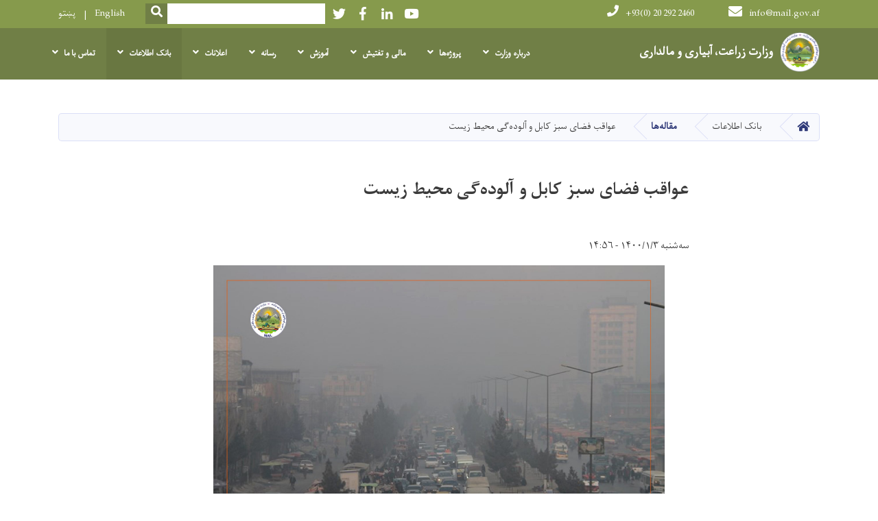

--- FILE ---
content_type: text/html; charset=UTF-8
request_url: https://www.mail.gov.af/dr/node/5319
body_size: 10707
content:
<!DOCTYPE html>
<html lang="dr" dir="rtl" prefix="content: http://purl.org/rss/1.0/modules/content/  dc: http://purl.org/dc/terms/  foaf: http://xmlns.com/foaf/0.1/  og: http://ogp.me/ns#  rdfs: http://www.w3.org/2000/01/rdf-schema#  schema: http://schema.org/  sioc: http://rdfs.org/sioc/ns#  sioct: http://rdfs.org/sioc/types#  skos: http://www.w3.org/2004/02/skos/core#  xsd: http://www.w3.org/2001/XMLSchema# ">
  <head>
    <meta charset="utf-8" />
<meta name="Generator" content="Drupal 8 (https://www.drupal.org)" />
<meta name="MobileOptimized" content="width" />
<meta name="HandheldFriendly" content="true" />
<meta name="viewport" content="width=device-width, initial-scale=1, shrink-to-fit=no" />
<meta http-equiv="x-ua-compatible" content="ie=edge" />
<link rel="alternate" hreflang="dr" href="https://www.mail.gov.af/dr/node/5319" />
<link rel="canonical" href="/dr/node/5319" />
<link rel="shortlink" href="/dr/node/5319" />
<link rel="revision" href="/dr/node/5319" />

    <title>عواقب فضای سبز کابل و آلوده‌گی محیط زیست | MAIL</title>
        <link rel="shortcut icon" href="/themes/custom/cyberaan/imgs/favicon.ico" type="image/x-icon"/>
    <meta name="web_author" content="Cyberaan/Trinidad Wiseman OÜ :: www.cyberaan.com :: www.twn.ee" />
    <link rel="stylesheet" href="//stackpath.bootstrapcdn.com/bootstrap/4.1.1/css/bootstrap.min.css" media="all" />
<link rel="stylesheet" href="/sites/default/files/css/css_PvgbsZKehMAwAZPagTuutZekOPjDN4tTPRmiXSuWNLE.css?s9x9x3" media="all" />
<link rel="stylesheet" href="https://use.fontawesome.com/releases/v5.0.13/css/all.css" media="all" />
<link rel="stylesheet" href="https://use.fontawesome.com/releases/v5.0.13/js/v4-shims.js" media="all" />
<link rel="stylesheet" href="/sites/default/files/css/css_PDL_D_cbrbQLkFT5gAGaCiVUtwD5AZVVkslcVBfPSl8.css?s9x9x3" media="all" />
<link rel="stylesheet" href="/sites/default/files/css/css_Z5jMg7P_bjcW9iUzujI7oaechMyxQTUqZhHJ_aYSq04.css?s9x9x3" media="print" />
<link rel="stylesheet" href="/sites/default/files/css/css_ax5jBQxY5a3NZseJhG6JY68pzGuRJUbv57Gw3Dt52IE.css?s9x9x3" media="all" />

    
<!--[if lte IE 8]>
<script src="/sites/default/files/js/js_VtafjXmRvoUgAzqzYTA3Wrjkx9wcWhjP0G4ZnnqRamA.js"></script>
<![endif]-->

    <script src="/core/assets/vendor/jquery/jquery.js"></script>
    <script src="https://code.jquery.com/ui/1.12.1/jquery-ui.js"></script>
    <link rel="stylesheet" href="https://code.jquery.com/ui/1.12.1/themes/base/jquery-ui.css">
  </head>
  <body class="layout-no-sidebars page-node-5319 path-node node--type-articles">
    <a href="#main-content" class="visually-hidden focusable skip-link">
      Skip to main content
    </a>
    
      <div class="dialog-off-canvas-main-canvas" data-off-canvas-main-canvas>
    
<header class="page-header">
      <nav class="navbar navbar-expand-lg d-block">
        <div class="container">
            

    <a href="https://www.mail.gov.af/dr" title="Home" rel="home" class="navbar-brand">
    
            
          <img src="/sites/default/files/2025-04/new_updated_mail_logo.png" width="2048" height="2048" alt="" typeof="foaf:Image"/>



      
    <span class="brand-text">
            
        <p><strong>وزارت زراعت، آبیاری و مالداری</strong></p>


      </span>
    </a>



          <button class="navbar-toggler" data-toggle="collapse" data-target="#navigation"><span class="sr-only">Toggle navigation</span><span class="navbar-toggler-icon"><i class="fas fa-bars"></i></span></button>
          </div>
        <div class="collapse navbar-collapse flex-column" id="navigation">
                                    <div class="top-navigation">
                <div class="container d-lg-flex">
                                        
    
          <ul class="nav navbar-nav contact-nav" aria-label="Contact menu">
      
            
        <li class="nav-item" role="presentation"><a class="nav-link" href="mailto:info@mail.gov.af"><i class="fa fa-envelope"></i>info@mail.gov.af</a></li>

      
            
        <li class="nav-item" role="presentation"><a class="nav-link" href="tel:+93(0) 20 292 2460"><i class="fa fa-phone"></i>+93(0) 20 292 2460</a></li>

      
      </ul>
      
  
                      <ul class="nav navbar-nav ml-lg-auto">
      
    
          <li class="social-wrapper">
    <ul class="nav navbar-nav social-nav"  aria-label="Social menu">
     
            
        <li role="presentation" class="nav-item"><a href="https://www.youtube.com/channel/UCGuqvwjKEsyiBTzzOEMMN4w" class="nav-link" target="_blank"><i class="fab fa-youtube"></i><span class="sr-only">Youtube</span></a></li>

      
            
        <li role="presentation" class="nav-item"><a href="https://www.instagram.com/mail.afg/" class="nav-link" target="_blank"><i class="fab fa-linkedin-in"></i><span class="sr-only">LinkedIn</span></a></li>

      
            
      <li role="presentation" class="nav-item"><a href="https://www.facebook.com/MAIL.Afghanistan/" class="nav-link" target="_blank"><i class="fab fa-facebook-f"></i><span class="sr-only">Facebook</span></a></li>
      
            
        <li role="presentation" class="nav-item"><a href="https://twitter.com/MAIL_AF" class="nav-link" target="_blank"><i class="fab fa-twitter"></i><span class="sr-only">Twitter</span></a></li>

      
      </ul>
      </li>
        
    
      <li class="form-wrapper">
              <form action="/dr/search" method="get" accept-charset="UTF-8" class="form-inline" aria-label="Search form">
  
            <label for="edit-keys" class="sr-only">Search</label>
                <input title="Enter the terms you wish to search for." data-drupal-selector="edit-keys" type="search" id="edit-keys" name="keys" value="" size="15" maxlength="128" class="form-control" />

                  <button data-drupal-selector="edit-submit" type="submit" id="edit-submit" value="Search" class="button js-form-submit form-submit btn btn-primary"><i class="fa fa-search"></i><span class="sr-only">Search</span></button>


</form>

      
    </li>
    
    
    <li class="langs-wrapper">
    <ul class="nav navbar-nav langs-nav" aria-label="Language menu">
          <li class="nav-item" role="presentation">
            <a href="/en/node/5319" class="language-link nav-link" hreflang="en" data-drupal-link-system-path="node/5319">English</a>
           </li><li class="nav-item" role="presentation">
            <a href="/ps/node/5319" class="language-link nav-link" hreflang="ps" data-drupal-link-system-path="node/5319">پښتو</a>
           </li>
        </ul>
  </li>
  
    </ul>
  
                                                </div>
              </div>

                        
                    
              				                <div class="main-navigation">
					        <div class="container d-lg-flex">
                                  
  <h2 class="sr-only" id="block-cyberaan-main-menu-menu">Main navigation</h2>
  

        
              <ul class="nav navbar-nav ml-auto" aria-label="Main navigation">
                    <li class="nav-item menu-item--expanded dropdown" role="presentation">
                          <a href="" class="nav-link dropdown-toggle" role="button" data-toggle="dropdown" aria-expanded="false" aria-haspopup="true" data-drupal-link-system-path="&lt;front&gt;">درباره وزارت</a>
          <div class='dropdown-menu'  role="menu">
                          <a href="/dr/%D9%85%D8%B9%D8%B1%D9%81%DB%8C-%D9%88-%D8%AA%D8%A7%D8%B1%DB%8C%D8%AE%DA%86%D9%87-%D9%88%D8%B2%D8%A7%D8%B1%D8%AA" class="dropdown-item" role="presentation">معرفی و تاریخچه وزارت</a>
                          <a href="/dr/%D9%88%D8%B8%D8%A7%DB%8C%D9%81-%D9%88-%D8%B5%D9%84%D8%A7%D8%AD%DB%8C%D8%AA%E2%80%8C%D9%87%D8%A7%DB%8C-%D9%88%D8%B2%D8%A7%D8%B1%D8%AA" class="dropdown-item" role="presentation">وظایف و صلاحیت‌های وزارت</a>
                          <a href="/dr/%D8%B2%D9%86%D8%AF%DA%AF%DB%8C%E2%80%8C%D9%86%D8%A7%D9%85%D9%87-%D9%88%D8%B2%DB%8C%D8%B1" class="dropdown-item" role="presentation">زندگی‌نامه وزیر </a>
                          <a href="/dr/%D9%85%D9%82%D8%A7%D9%85-%D9%88%D8%B2%D8%A7%D8%B1%D8%AA" class="dropdown-item" role="presentation">مقام وزارت</a>
                          <a href="/dr/%D9%85%D8%B9%DB%8C%D9%86%DB%8C%D8%AA-%D8%A2%D8%A8%DB%8C%D8%A7%D8%B1%DB%8C-%D9%88-%D9%85%D9%86%D8%A7%D8%A8%D8%B9-%D8%B7%D8%A8%DB%8C%D8%B9%DB%8C" class="dropdown-item" role="presentation" data-drupal-link-system-path="node/1091">معینیت آبیاری و منابع طبیعی</a>
                          <a href="/dr/%D9%85%D8%B9%DB%8C%D9%86%DB%8C%D8%AA-%D8%B2%D8%B1%D8%A7%D8%B9%D8%AA-%D9%88-%D9%85%D8%A7%D9%84%D8%AF%D8%A7%D8%B1%DB%8C" class="dropdown-item" role="presentation">معینیت زراعت و مالداری</a>
                          <a href="/dr/%D9%85%D8%B9%DB%8C%D9%86%DB%8C%D8%AA-%D9%85%D8%A7%D9%84%DB%8C-%D9%88-%D8%A7%D8%AF%D8%A7%D8%B1%DB%8C" class="dropdown-item" role="presentation">معینیت مالی و اداری</a>
                          <a href="/dr/node/1862" class="dropdown-item" role="presentation" data-drupal-link-system-path="node/1862">واحدهای دومی</a>
                          <a href="/dr/%D8%AF%D9%88%D9%86%D8%B1%D9%87%D8%A7-%D9%88-%D9%85%D9%88%D8%B3%D8%B3%D9%87%E2%80%8C%D9%87%D8%A7%DB%8C-%D9%87%D9%85%DA%A9%D8%A7%D8%B1" class="dropdown-item" role="presentation" data-drupal-link-system-path="node/274">دونر‌ها و موسسه‌های همکار</a>
                          <a href="/dr/%DA%86%D8%A7%D8%B1%D8%AA-%D8%AA%D8%B4%DA%A9%DB%8C%D9%84%D8%A7%D8%AA%DB%8C-%D9%88%D8%B2%D8%A7%D8%B1%D8%AA" class="dropdown-item" role="presentation">چارت تشکیلاتی وزارت</a>
                          <a href="/dr/%D8%AC%D9%84%D8%B3%D9%87%E2%80%8C%D9%87%D8%A7%DB%8C-%D9%85%D8%B4%D8%A7%D8%B1%DA%A9%D8%AA%DB%8C-%D8%A8%D8%A7-%D9%85%D8%B1%D8%AF%D9%85" class="dropdown-item" role="presentation">جلسه‌های مشارکتی با مردم</a>
                          <a href="/dr/%D8%AC%D9%84%D8%B3%D9%87%E2%80%8C%D9%87%D8%A7%DB%8C-%D8%A7%D8%B3%D8%AA%D9%85%D8%A7%D8%B9%DB%8C%D9%87" class="dropdown-item" role="presentation">جلسه‌های استماعیه</a>
                      </div>
              </li>
                <li class="nav-item menu-item--expanded dropdown" role="presentation">
                          <a href="/dr/programs" class="nav-link dropdown-toggle" role="button" data-toggle="dropdown" aria-expanded="false" aria-haspopup="true" data-drupal-link-system-path="programs">پروژه‌ها</a>
          <div class='dropdown-menu'  role="menu">
                          <a href="/dr/programs" class="dropdown-item" role="presentation" data-drupal-link-system-path="programs">تمام پروژه‌ها</a>
                          <a href="/dr/node/3780" class="dropdown-item" role="presentation" data-drupal-link-system-path="node/3780">مدیریت محصولات زراعتی</a>
                          <a href="/dr/node/580" class="dropdown-item" role="presentation" data-drupal-link-system-path="node/580">پروژۀ  ملی باغداری و مالداری (NHLP)</a>
                          <a href="/dr/node/583" class="dropdown-item" role="presentation" data-drupal-link-system-path="node/583">برنامه حمایت از اولویت ملی دوم (SNaPP2)</a>
                          <a href="/dr/node/597" class="dropdown-item" role="presentation" data-drupal-link-system-path="node/597">پروژه زیر ساخت‌های کانال عمومی ننگرهار (NVDA)</a>
                          <a href="/dr/node/587" class="dropdown-item" role="presentation" data-drupal-link-system-path="node/587">پروژه زراعت و مالداری به اشتراک مردم (CLAP)</a>
                          <a href="/dr/node/1975" class="dropdown-item" role="presentation" data-drupal-link-system-path="node/1975">پروژه (OMAID)</a>
                          <a href="/dr/node/1822" class="dropdown-item" role="presentation" data-drupal-link-system-path="node/1822">پروژه سکتوری انکشاف زنجیره ارزش باغداری ( HVCDSP )</a>
                          <a href="/dr/node/599" class="dropdown-item" role="presentation" data-drupal-link-system-path="node/599">پروژه رشد زراعت و انکشاف روستایی (CBARD)</a>
                      </div>
              </li>
                <li class="nav-item menu-item--expanded dropdown" role="presentation">
                          <a href="" class="nav-link dropdown-toggle" role="button" data-toggle="dropdown" aria-expanded="false" aria-haspopup="true" data-drupal-link-system-path="&lt;front&gt;">مالی و تفتیش</a>
          <div class='dropdown-menu'  role="menu">
                          <a href="/dr/node/610" class="dropdown-item" role="presentation" data-drupal-link-system-path="node/610">گزارش‌های مصارف بودجه انکشافی( هفته وار )</a>
                          <a href="/dr/node/5276" class="dropdown-item" role="presentation" data-drupal-link-system-path="node/5276">گزارش مصارف بودجه انکشافی سال مالی ۱۳۹۹ </a>
                          <a href="/dr/node/1889" class="dropdown-item" role="presentation" data-drupal-link-system-path="node/1889">گزارش‌ها از تطبیق استراتیژی ملی مبارزه با فساد اداری</a>
                          <a href="https://www.mail.gov.af/sites/default/files/2021-04/%D9%BE%D9%84%D8%A7%D9%86%20%D8%AA%D9%81%D8%AA%DB%8C%D8%B4%201400.xlsx" class="dropdown-item" role="presentation">پلان بازرسی سالانه تفتیش داخلی سال مالی ۱۴۰۰</a>
                          <a href="/dr/node/612" class="dropdown-item" role="presentation" data-drupal-link-system-path="node/612">گزارش‌های مبارزه علیه فساد اداری</a>
                          <a href="/dr/node/719" class="dropdown-item" role="presentation" data-drupal-link-system-path="node/719">نتایج تفتیش قراردادها</a>
                          <a href="/dr/node/604" class="dropdown-item" role="presentation" data-drupal-link-system-path="node/604">گزارش‌های نظارتی پروژه‌های انکشافی ولایات</a>
                          <a href="http://www.mail.gov.af/sites/default/files/2019-12/%DA%AF%D8%B2%D8%A7%D8%B1%D8%B4%20%D8%A7%D9%86%D8%AC%D8%A7%D9%85%20%D8%A7%D8%B1%D8%B2%DB%8C%D8%A7%D8%A8%DB%8C.pdf" class="dropdown-item" role="presentation">گزارش ارزیابی مستقل از وضعیت و آسیب پذیری‌های فساد اداری</a>
                      </div>
              </li>
                <li class="nav-item menu-item--expanded dropdown" role="presentation">
                          <a href="/dr/%D8%A2%D9%85%D9%88%D8%B2%D8%B4" class="nav-link dropdown-toggle" role="button" data-toggle="dropdown" aria-expanded="false" aria-haspopup="true">آموزش</a>
          <div class='dropdown-menu'  role="menu">
                          <a href="/dr/%D9%85%D9%82%D8%A7%D9%84%D9%87%E2%80%8C%D9%87%D8%A7" class="dropdown-item" role="presentation">مقاله‌ها</a>
                          <a href="/dr/%D9%88%DB%8C%D8%AF%DB%8C%D9%88%D9%87%D8%A7" class="dropdown-item" role="presentation">ویدیوها</a>
                          <a href="/dr/%DA%AF%D8%A7%D9%84%D8%B1%DB%8C" class="dropdown-item" role="presentation">گالری</a>
                          <a href="/dr/%D8%A7%D9%86%D9%81%D9%88%DA%AF%D8%B1%D8%A7%D9%81%DB%8C%DA%A9%E2%80%8C%D9%87%D8%A7-0" class="dropdown-item" role="presentation">انفوگرافیک‌ها</a>
                          <a href="/dr/%D8%AD%D9%81%D8%A7%D8%B8%D9%87-%D9%86%D8%A8%D8%A7%D8%AA%D8%A7%D8%AA" class="dropdown-item" role="presentation">حفاظه نباتات</a>
                          <a href="/dr/success-stories" class="dropdown-item" role="presentation" data-drupal-link-system-path="success-stories">داستان‌های موفق</a>
                      </div>
              </li>
                <li class="nav-item menu-item--expanded dropdown" role="presentation">
                          <a href="" class="nav-link dropdown-toggle" role="button" data-toggle="dropdown" aria-expanded="false" aria-haspopup="true" data-drupal-link-system-path="&lt;front&gt;">رسانه</a>
          <div class='dropdown-menu'  role="menu">
                          <a href="/dr/all-news" class="dropdown-item" role="presentation" data-drupal-link-system-path="all-news">خبرها </a>
                          <a href="/dr/press-release" class="dropdown-item" role="presentation" data-drupal-link-system-path="press-release">خبرنامه</a>
                          <a href="/dr/success-stories" class="dropdown-item" role="presentation" data-drupal-link-system-path="success-stories">داستان‌های موفقیت</a>
                          <a href="/dr/publications" class="dropdown-item" role="presentation" data-drupal-link-system-path="publications">هفته نامه دهقان</a>
                          <a href="/dr/analysis" class="dropdown-item" role="presentation" data-drupal-link-system-path="analysis">سرمقاله دهقان</a>
                          <a href="/dr/%D8%A8%D8%A7%D8%B2%D8%AA%D8%A7%D8%A8-%D9%88-%D8%AA%D8%AD%D9%84%DB%8C%D9%84-%D8%B1%D8%B3%D8%A7%D9%86%D9%87%E2%80%8C%D9%87%D8%A7" class="dropdown-item" role="presentation">بازتاب و تحلیل رسانه‌ها</a>
                          <a href="/dr/%D8%B3%D8%AE%D9%86%D8%B1%D8%A7%D9%86%DB%8C%E2%80%8C%D9%87%D8%A7" class="dropdown-item" role="presentation">سخنرانی‌ها</a>
                          <a href="/dr/all-events" class="dropdown-item" role="presentation" data-drupal-link-system-path="all-events">نمایشگاه‌ها</a>
                          <a href="/dr/%D8%A7%D9%86%D9%81%D9%88%DA%AF%D8%B1%D8%A7%D9%81%DB%8C%DA%A9%E2%80%8C%D9%87%D8%A7" class="dropdown-item" role="presentation">انفوگرافیک‌ها</a>
                          <a href="/dr/media-gallery" class="dropdown-item" role="presentation" data-drupal-link-system-path="media-gallery">گالری</a>
                          <a href="/dr/media-gallery?type=video" class="dropdown-item" role="presentation" data-drupal-link-query="{&quot;type&quot;:&quot;video&quot;}" data-drupal-link-system-path="media-gallery">ویدیوها </a>
                      </div>
              </li>
                <li class="nav-item menu-item--expanded dropdown" role="presentation">
                          <a href="" class="nav-link dropdown-toggle" role="button" data-toggle="dropdown" aria-expanded="false" aria-haspopup="true" data-drupal-link-system-path="&lt;front&gt;">اعلانات</a>
          <div class='dropdown-menu'  role="menu">
                          <a href="/dr/all-tenders" class="dropdown-item" role="presentation" data-drupal-link-system-path="all-tenders">داوطلبی‌ها</a>
                          <a href="/dr/all-vacancies" class="dropdown-item" role="presentation" data-drupal-link-system-path="all-vacancies">کاریابی</a>
                      </div>
              </li>
                <li class="nav-item menu-item--expanded active dropdown" role="presentation">
                          <a href="" class="nav-link active dropdown-toggle" role="button" data-toggle="dropdown" aria-expanded="false" aria-haspopup="true" data-drupal-link-system-path="&lt;front&gt;">بانک اطلاعات</a>
          <div class='dropdown-menu'  role="menu">
                          <a href="/dr/%D9%82%D9%88%D8%A7%D9%86%DB%8C%D9%86-%D9%88-%D8%A7%D8%B3%D9%86%D8%A7%D8%AF-%D9%88%D8%B2%D8%A7%D8%B1%D8%AA" class="dropdown-item" role="presentation">قوانین و اسناد وزارت</a>
                          <a href="/dr/%D9%BE%D8%B1%D9%88%D8%AA%D9%88%DA%A9%D9%88%D9%84%E2%80%8C%D9%87%D8%A7-%D9%88-%D8%AA%D9%81%D8%A7%D9%87%D9%85%E2%80%8C%D9%86%D8%A7%D9%85%D9%87%E2%80%8C%D9%87%D8%A7" class="dropdown-item" role="presentation">پروتوکول‌ها و تفاهم‌نامه‌ها</a>
                          <a href="http://180.94.71.228/pmis/" class="dropdown-item" role="presentation">سیستم‌های معلوماتی</a>
                          <a href="/dr/%D9%82%D8%B1%D8%A7%D8%B1%D8%AF%D8%A7%D8%AF%D9%87%D8%A7%DB%8C-%D8%AA%D8%AF%D8%A7%D8%B1%DA%A9%D8%A7%D8%AA%DB%8C" class="dropdown-item" role="presentation">قراردادهای تدارکاتی</a>
                          <a href="/dr/%D9%BE%D9%84%D8%A7%D9%86%E2%80%8C%D9%87%D8%A7%DB%8C-%DA%A9%D8%A7%D8%B1%DB%8C-%D9%88-%D8%B9%D9%85%D9%84%DB%8C%D8%A7%D8%AA%DB%8C" class="dropdown-item" role="presentation">پلان‌های کاری و عملیاتی</a>
                          <a href="/dr/%D8%AC%D9%86%DA%AF%D9%84%E2%80%8C%D9%87%D8%A7" class="dropdown-item" role="presentation">جنگل‌ها</a>
                          <a href="/%D8%B2%D8%B9%D9%81%D8%B1%D8%A7%D9%86-%D8%A7%D9%81%D8%BA%D8%A7%D9%86%D8%B3%D8%AA%D8%A7%D9%86" class="dropdown-item" role="presentation">زعفران افغانستان</a>
                          <a href="/dr/%D9%85%D8%B1%D8%A7%D8%AD%D9%84-%DA%A9%D8%A7%D8%B1%DB%8C-%D9%85%D8%B1%D8%A7%D8%AC%D8%B9-%D9%85%D8%B1%D8%A8%D9%88%D8%B7-%D9%88%D8%B2%D8%A7%D8%B1%D8%AA-%D8%B2%D8%B1%D8%A7%D8%B9%D8%AA" class="dropdown-item" role="presentation">مراحل کاری مراجع مربوط وزارت زراعت</a>
                          <a href="/dr/%D9%81%D9%88%D8%B1%D9%85%E2%80%8C%D9%87%D8%A7%DB%8C-%D8%B9%D8%B1%D8%B6%D9%87-%D8%AE%D8%AF%D9%85%D8%A7%D8%AA" class="dropdown-item" role="presentation">فورم‌های عرضه خدمات</a>
                          <a href="/dr/%D8%B3%D8%B1%D9%88%DB%8C%E2%80%8C%D9%87%D8%A7" class="dropdown-item" role="presentation">سروی‌ها</a>
                          <a href="/dr/reports" class="dropdown-item" role="presentation" data-drupal-link-system-path="reports">گزارش‌ها</a>
                          <a href="/dr/articles" class="dropdown-item" role="presentation" data-drupal-link-system-path="articles">مقاله‌ها</a>
                      </div>
              </li>
                <li class="nav-item menu-item--expanded dropdown" role="presentation">
                          <a href="" class="nav-link dropdown-toggle" role="button" data-toggle="dropdown" aria-expanded="false" aria-haspopup="true" data-drupal-link-system-path="&lt;front&gt;">تماس با ما</a>
          <div class='dropdown-menu'  role="menu">
                          <a href="/dr/%D8%B4%D9%85%D8%A7%D8%B1%D9%87%E2%80%8C%D9%87%D8%A7%DB%8C-%D8%AA%D9%85%D8%A7%D8%B3-%D9%85%D9%82%D8%A7%D9%85%D8%8C-%D9%85%D8%B9%DB%8C%D9%86%E2%80%8C%D9%87%D8%A7-%D9%88-%D8%B1%DB%8C%DB%8C%D8%B3%D8%A7%D9%86" class="dropdown-item" role="presentation">شماره‌های تماس مقام، معین‌ها و رییسان</a>
                          <a href="/dr/%D8%B4%D9%85%D8%A7%D8%B1%D9%87%E2%80%8C%D9%87%D8%A7%DB%8C-%D8%AA%D9%85%D8%A7%D8%B3-%D8%B1%DB%8C%DB%8C%D8%B3%D8%A7%D9%86-%D9%88%D9%84%D8%A7%DB%8C%D8%A7%D8%AA" class="dropdown-item" role="presentation">شماره‌های تماس رییسان ولایات</a>
                          <a href="/dr/form/info-access" class="dropdown-item" role="presentation" data-drupal-link-system-path="webform/info_access">فورم آنلاین تقاضای اطلاعات</a>
                          <a href="/dr/form/complaint-form-new" class="dropdown-item" role="presentation" data-drupal-link-system-path="webform/complaint_form_new">رسیده‌گی به شکایت‌ها</a>
                          <a href="/dr/%D9%85%D8%B1%D8%A7%D8%AC%D8%B9-%D8%A7%D8%B7%D9%84%D8%A7%D8%B9%E2%80%8C%D8%B1%D8%B3%D8%A7%D9%86%DB%8C" class="dropdown-item" role="presentation">مراجع اطلاع‌رسانی</a>
                      </div>
              </li>
        </ul>
  


  

                                      </div>
                </div>
                                    </div>
      </nav>
      
</header>
              <main role="main">
          
          <div class="container">
              
    
            

    <ol class="breadcrumb">
                            <li class="breadcrumb-item">
          <a href="/dr"><i class="fas fa-home"></i><span class="sr-only">Home</span></a>
        </li>
                                <li class="breadcrumb-item">
          <span>بانک اطلاعات</span>
        </li>
                                <li class="breadcrumb-item">
          <a href="/dr/articles">مقاله‌ها</a>
        </li>
                                <li class="breadcrumb-item">
          <span>عواقب فضای سبز کابل و آلوده‌گی محیط زیست</span>
        </li>
              </ol>

      


          </div>
              
    
            

   <section class="py-6 section-striped">
    <div class="container">
			<div class="row">
				<div class="col-xl-8 offset-xl-2">
					<article class="article">
          <h1><span class="field field--name-title field--type-string field--label-hidden">عواقب فضای سبز کابل و آلوده‌گی محیط زیست</span>
</h1>
            <div class="clearfix">
							<div class="media align-items-center media-author mb-3 float-left">
                                <div class="media-body">
                  <strong><span class="field field--name-uid field--type-entity-reference field--label-hidden"><span lang="" about="/dr/crypto/17" typeof="schema:Person" property="schema:name" datatype="">mail-admin</span></span>
</strong><br>
                  <span class="font-weight-light">سه‌شنبه ۱۴۰۰/۱/۳ - ۱۴:۵۶</span>
                </div>
              </div>
              <div class="share-tools float-right">
                                                                  <div class="sharethis-inline-share-buttons"></div>
                  
    
            
<form action="/dr/node/5319" method="post" id="shorten-current" accept-charset="UTF-8">
  
                   
<div class='share-link'>https://www.mail.gov.af/dr/node/5319</div>
                  <input autocomplete="off" data-drupal-selector="form-lsnbehmwdhxvvrs8zhsujvt-gd4zdh796tvk5tnqygy" type="hidden" name="form_build_id" value="form-LsnBEHmWdhXvvRs8zHsUJVt_gd4zdh796tvk5tnqyGY" class="form-control" />
<input data-drupal-selector="edit-shorten-current" type="hidden" name="form_id" value="shorten_current" class="form-control" />

</form>

      
              </div>
                          </div>
            
                        
            
        <a href="https://www.mail.gov.af/sites/default/files/inline-images/163650135_4160354317322470_1740324457255118258_o_0.jpg"><img alt="عواقب فضای سبز کابل و آلوده‌گی محیط زیست" data-entity-type="file" data-entity-uuid="5b9277bc-c67e-48d2-8776-ff7df1eca483" height="450" src="/sites/default/files/inline-images/163650135_4160354317322470_1740324457255118258_o_0.jpg" width="658" class="align-center" /></a>
<p>هفته‌نامه‌ی دهقان / داکتر عبدالنبی احمدی<br />
متخصص حشرات مفیده ریاست زراعت کابل<br />
شهر کابل در سال‌های اخیر تبدیل به مکانی برای ساخت‌وسازهای بی‌رویه شده و ضمناً جنگ‌های ۴۰ ساله و ناامنی در شهرها و ولایات افغانستان سبب شده که مردم رو به سوی شهر کابل کرده و در شهر کابل مسکون شوند، و به همین ترتیب آواره‌های ما به کشورهای دیگر که در زمان جنگ‌های ۴۰ ساله فرار کرده بودند در وقت بازگشت به افغانستان اکثراً در شهر کابل مستقر شده و زنده‌گی می‌کنند، به این ترتیب نفوس شهر کابل که در سال‌های ۱۳۵۵ در حدود ۶۰۰ هزار نفر بود، فعلاً به حدود شش میلیون رسیده است.<br />
به اثر ساخت‌وسازبی رویه در شهر کابل که اکثراً خانه‌های یک طبقه، دو طبقه و سه طبقه ساخته شده که مساحت زیادی را در شهر کابل اشغال کرده که از شرق به خاک جبار و سروبی، از غرب به میدان شهر و از شمال به میربچه‌کوت و شکردره و از طرف جنوب به چهارآسیاب وصل شده است، که اگر جنگ‌ها و ناامنی نبود دولت می‌توانست با ساختن شهرک‌های انبوه چندین طبقه از فضا استفاده می‌کرد و زمین‌های اضافی را برای فضای سبز اختصاص می‌داد تا هوای سالم را برای مردم کابل مهیا کند. فضای سبز بهترین منبع اکسیجن است که باید توسط دولت، محیط زیست و وزارت زراعت در شهر کابل احیا شود، اگر در این مورد بی‌توجهی شود، عواقب زنده‌گی مردم کابل در خطر قرار می‌گیرد.<br />
از همه بدتر به اثر تراکم جمعیت کابل در اواخر خزان و زمستان در روزهایی که جریان هوا یعنی باد نیست، ‌به اثر سوخت رابر، پلاستیک و مواد فسیلی، چوب، زغال‌سنگ، نفت، گاز و ... دود غلیظ ایجاد شده، که ضمناً گرد، خاک و مواد سمی مثل سرب در هوا مثل ابری غلیظ در هوای کابل قرار گرفته که حتا باعث سوزش چشم می‌شود. در وقت شام، که بخاری‌ها و وسایل تدخینی کار می‌کنند، باعث آزار و اذیت مردم می‌شود و حتا باعث مرگ بعضی مردم که مبتلا به امراض تنفسی هستند و هم‌چنان کهن‌سالان و کودکان می‌شود.<br />
مشکل بزرگ دیگر سرک‌ها و کوچه‌های خاکی است که باید پخته شوند. اگر دولت و دونرها این کار را نتوانستند کنند باید توسط مردم و صاحب‌خانه‌ها پخته شوند. به خاطری که در اکثر کوچه‌ها و سرک‌ها تعداد زیادی کنارآب‌ها و فاضلاب انسانی قرار داشته که علاوه از آلوده‌گی، به اثر عبور و مرور وسایل نقلیه، گرد و خاک حاوی ویروس، میکروب، پرازیت‌ها و غیره در هوا بلند کرده که باعث آلوده‌گی و مریضی مردم می‌شود.به همین ترتیب، آلوده‌گی چاه‌های آب است که تمام آب‌های کابل آلوده به میکروب‌ها، ویروس‌ها، پرازیت‌ها و ... است که باعث بیماری می‌شود. اگر شیوه زنده‌گی به همین روال در شهر کابل ادامه یابد، در آینده نزدیک، حیات همه هم‌شهریان کابل دچار خطر می‌شود و همین طور افراد سودجو، بدون این‌که فاضلاب خانه‌های‌شان را با تانکر فاضلاب به بیرون از شهر انتقال دهند، به کوچه‌های شهر رها می‌کنند، که به اثر آن بوی زننده و نامطبوعی در کوچه و شهر می‌پیچد و آلوده‌گی شدیدی را در کوچه و شهر ایجاد می‌کند، لذا دولت و شهرداری در این زمینه توجه خاص کرده و تمام مسیر این فاضلاب‌ها را در کوچه‌های شهر کابل مسدود کرده تا سلامت جامعه حفظ شود و باید صاحبان منازل فاضل آب‌های‌شان را به وسیله تانکر فاضل آب به خارج از شهر انتقال دهند.<br />
راه‌حل:<br />
۱- دولت امنیت را در تمامی کشور تامین کند تا سبب مهاجرت مردم به کابل و شهرها نشود.<br />
۲- تامین کار و معیشت برای مردم شهرها و ولایات،<br />
۳- سرمایه‌گذاری در بخش‌های مالداری و زراعت و بخش‌های دیگر در شهرها و ولایات،<br />
۴- ایجاد شهرک‌های انبوه در شهر کابل و چندین‌طبقه‌ای که زمین‌های مازاد جهت ایجاد فضای سبز و درخت‌کاری باقی بماند و از ساخت‌وساز شهرک‌های بی‌رویه جلوگیری شود،<br />
۵- سرک‌ها، کوچه‌ها و جوی‌های مقابل خانه‌ها باید توسط دولت و شاروالی پخته شود،<br />
۶- در صورتی که دولت و دونرها نتوانند کوچه‌ها، سرک‌ها و جوی‌های مقابل خانه‌ها را پخته کنند، به کمک مردم و وکیلان گذر کوچه‌ها و جوی‌های مقابل خانه‌ها پخته‌کاری شود،<br />
۷-  شاروالی باید در ساخت سرک‌ها و کوچه‌ها به همراه مردم و وکیلان گذر نظارت داشته باشند.<br />
۸- پول پخته‌کاری سرک‌ها و جوی‌ها به عهده صاحب‌خانه‌ها باشد، یعنی هر کس باید مقابل خانه خودش را که شامل سرک و جوی آن می‌باشد، پخته کند.<br />
۹- پخته‌کاری مقابل مدارس، مکاتب، مکان‌های عامه و جاهای خالی از سکنه و فقیرنشین، به عهده دولت باشد،<br />
۱۰- پخته‌کاری جوی‌ها و سرک‌های مقابل خانه‌ها باید اجباری باشد، چون گردوخاک و زباله‌های جوی خانه‌ها باعث اکثر بیماری‌های خطرناک می‌شود،<br />
۱۱ – برای آلوده‌گی شهر در آخر خزان و اوایل زمستان، بهترین کار دولت در زمینه صنعت برق است. از این که افغانستان دارای منابع بزرگ آبی است، جهت سدسازی و تولید برق از آن باید استفاده کند. بهترین نوع سوخت نیروی برق است که هیچ آلوده‌گی ندارد و بعد از برق گاز است که باید به قیمت ارزان و به مقدار زیاد، در اختیار مردم قرار داده شود. از ورود زغال‌سنگ به شهر کابل جلوگیری شود و سوخت رابر و پلاستیک ممنوع گردد. ضمناً سوخت چوب ممنوع شود، چون جنگل‌ها، منبع حیاتی برای بشر اند. از قطع و بریدن جنگل‌ها، شدیداً ممانعت شود و هم‌چنان در جاهایی که جنگل‌ها نابود شده‌اند، باید درخت غرس شود و پرورش یابد و دوباره جنگل‌ها احیا شود.<br />
۱۲- برای منابع آبی کابل باید آب از دریاهای کابل، لوگر، پنجشیر، سالنگ، غوربند، شتل و بند شاه‌وعروس و غیره استفاده شود که این آب‌ها به کابل انتقال داده شود و بعد از «کلورینشن» به مردم کابل توزیع شود. در غیر این صورت مردم کابل باید هر روز صدها متر چاه‌های عمیق را حفر کنند و این چاه‌ها هم در اندک زمان آلوده و یا خشک شوند. با این روش، خسارات اقتصادی شدید به مردم و کشور وارد می‌شود.<br />
۱۳- اشخاصی که در پارک‌ها و زمین‌های دولتی خانه ساخته‌اند، باید زمین و املاک‌شان مصادره شود و این ملکیت‌ها بدل به فضای سبز شود.</p>


      
            
          </article>
				</div>
			</div>
		</div>
	</section>

      

                                                        </main>
              

  <footer class="page-footer">
    
        
                      <div class="footer-content">
              <div class="container">
                <div class="row">
                  <div class="col-lg-7 py-5">
                    <div class="row">
                              
    
    <div class="col-md-4 col-6">
          <h2>
            
        درباره وزارت

      </h2>
      <ul class="list-unstyled">
      
                            <li><a href="/index.php/dr/programs">پروژه‌های وزارت</a></li>
                      <li><a href="https://old.mail.gov.af/">ویب‌سایت قبلی</a></li>
                      <li><a href="/index.php/dr/directories">ریاست‌ها</a></li>
                      <li><a href="/index.php/dr/%D8%B2%D9%86%D8%AF%DA%AF%DB%8C%E2%80%8C%D9%86%D8%A7%D9%85%D9%87-%D9%88%D8%B2%DB%8C%D8%B1">زندگی‌نامه وزیر</a></li>
            
      </ul>
    </div>
    
    
    <div class="col-md-4 col-6">
          <h2>
            
        قوانین و پالیسی‌ها

      </h2>
      <ul class="list-unstyled">
      
                            <li><a href="http://180.94.71.228/aglaw/">دیتابیس قوانین و اسناد</a></li>
                      <li><a href="/dr/%D9%82%D9%88%D8%A7%D9%86%DB%8C%D9%86-%D9%88-%D8%A7%D8%B3%D9%86%D8%A7%D8%AF-%D9%88%D8%B2%D8%A7%D8%B1%D8%AA">پالیسی‌ها و استراتیژی‌ها</a></li>
                      <li><a href="/dr/%D9%82%D9%88%D8%A7%D9%86%DB%8C%D9%86-%D9%88-%D8%A7%D8%B3%D9%86%D8%A7%D8%AF-%D9%88%D8%B2%D8%A7%D8%B1%D8%AA">طرزالعمل‌ها</a></li>
                      <li><a href="http://180.94.71.228/aglaw/">اساسنامه‌ها</a></li>
            
      </ul>
    </div>
    
    
    <div class="col-md-4 col-6">
          <h2>
            
        اطلاعات

      </h2>
      <ul class="list-unstyled">
      
                            <li><a href="/dr/success-stories">داستان های موفقیت</a></li>
                      <li><a href="/%D9%BE%D9%84%D8%A7%D9%86%E2%80%8C%D9%87%D8%A7%DB%8C-%DA%A9%D8%A7%D8%B1%DB%8C">پلان های کاری</a></li>
                      <li><a href="/dr/reports">گزارش ها</a></li>
                      <li><a href="/dr/%D9%85%D8%B1%D8%A7%D8%AC%D8%B9-%D8%A7%D8%B7%D9%84%D8%A7%D8%B9%E2%80%8C%D8%B1%D8%B3%D8%A7%D9%86%DB%8C">مرجع اطلاع رسانی</a></li>
            
      </ul>
    </div>
  
  
                    </div>
                  </div>
                  <div class="col-lg-5 footer-background py-5">
                  <div class="d-flex">
                              
    
                    <a href="/dr" title="Home" rel="home" class="footer-brand">
            
            
          <img src="https://www.mail.gov.af/sites/default/files/2025-04/new_updated_mail_logo-250.png" width="250" height="250" alt="" typeof="foaf:Image"/>



      
     <span class="brand-text">
            
        <h3><span style="color:white">وزارت زراعت، آبیاری و مالداری</span></h3>


      </span>
     </a>
        
    
          <ul class="nav ml-auto social-nav">
      
            
        <li role="presentation" class="nav-item"><a href="https://www.youtube.com/channel/UCR8dnI_dGFv5Cj7hTEoTQog" class="nav-link" target="_blank"><i class="fab fa-youtube"></i><span class="sr-only">Youtube</span></a></li>

      
            
        <li role="presentation" class="nav-item"><a href="https://www.instagram.com/mail.afg/" class="nav-link" target="_blank"><i class="fab fa-linkedin-in"></i><span class="sr-only">LinkedIn</span></a></li>

      
            
      <li role="presentation" class="nav-item"><a href="https://www.facebook.com/MAIL.Afghanistan/" class="nav-link" target="_blank"><i class="fab fa-facebook-f"></i><span class="sr-only">Facebook</span></a></li>
      
            
        <li role="presentation" class="nav-item"><a href="https://twitter.com/MAIL_AF" class="nav-link" target="_blank"><i class="fab fa-twitter"></i><span class="sr-only">Twitter</span></a></li>

      
      </ul>
      
  
                  </div>
                  
                          
    
          <address>
      
            
        <p><strong><span class="fontawesome-icon-inline"><i class="fas fa-map-marker-alt"></i> </span>آدرس</strong>: وزارت زراعت، چهارراهی کارته‌‍ی سخی، جمال مینه، ناحیه‌ی سوم،<br />
<strong><span class="fontawesome-icon-inline"><i class="fas fa-phone-square"></i></span> شماره تماس معلومات</strong>:           ۲۴۶۰ ۲۹۲ ۲۰ (۰)۹۳+<br />
<strong><span class="fontawesome-icon-inline"><i class="fas fa-phone-square"></i> </span>شماره تماس مشوره‌دهی دهقان</strong>: ۱۵۰<span class="fontawesome-icon-inline"> </span><br />
<strong><span class="fontawesome-icon-inline"><i class="fas fa-envelope-square"></i> </span>ایمیل</strong>: <a href="mailto:info@mail.gov.af">info@mail.gov.af</a><span class="fontawesome-icon-inline"> </span><br />
<u><strong><span class="fontawesome-icon-inline"> </span>ساعت‌های کاری</strong>:</u> ۰۸:۳۰ صبح الی ۰۳:۳۰ بعد از ظهر(پنج‌شنبه الی ۱:۳۰)</p>


      
      </address>
        
    
            <div class="media">
        <div class="media-left">
          
        </div>
        <div class="media-body">
          
        </div>
      </div>
  
  
                  </div>
                                  </div>
              </div>
            </div>
                    <div class="footer-copyright">
              <div class="container">
                <div class="row">
                                          
    
          <div class="col-md-7">
      
            
        <p>Copyright © 2019 | MAIL. All Rights Reserved</p>


      
    </div>
  
  
                                                        <div class="col-md-5">
                      <div class="d-md-flex">
                                
    
    <ul class="nav langs-nav ml-auto" aria-label="Footer language menu">
          <li class="nav-item" role="presentation">
            <a href="/en/node/5319" class="language-link nav-link" hreflang="en" data-drupal-link-system-path="node/5319">English</a>
           </li><li class="nav-item" role="presentation">
            <a href="/ps/node/5319" class="language-link nav-link" hreflang="ps" data-drupal-link-system-path="node/5319">پښتو</a>
           </li>
        </ul>
  
  
                      </div>
                    </div>
                                                 
                </div>
              </div>
            </div>
    
  </footer>

  </div>

    
    <script type="application/json" data-drupal-selector="drupal-settings-json">{"path":{"baseUrl":"\/","scriptPath":null,"pathPrefix":"dr\/","currentPath":"node\/5319","currentPathIsAdmin":false,"isFront":false,"currentLanguage":"dr"},"pluralDelimiter":"\u0003","ajaxTrustedUrl":{"form_action_p_pvdeGsVG5zNF_XLGPTvYSKCf43t8qZYSwcfZl2uzM":true,"\/dr\/search":true},"user":{"uid":0,"permissionsHash":"693d7b0202c0b03844e33ed86f57314b0f1ec4691b5cd6c271d0a8510c2c15af"}}</script>
<script src="/sites/default/files/js/js_C0yEOfez_g-mfU9_Pu6rRgVlePI0jhffV-uN1rPGUFM.js"></script>
<script src="//cdnjs.cloudflare.com/ajax/libs/popper.js/1.11.0/umd/popper.min.js"></script>
<script src="//stackpath.bootstrapcdn.com/bootstrap/4.1.1/js/bootstrap.min.js"></script>
<script src="/sites/default/files/js/js_sAf5xuryDTkk507MMK8GF5_B1U5R-2YwBf3hQhxdN9E.js"></script>
<script src="//platform-api.sharethis.com/js/sharethis.js#property=5bab7d8b83d4a800114ea956&amp;product=inline-share-buttons"></script>

  </body>
</html>


--- FILE ---
content_type: text/css
request_url: https://www.mail.gov.af/sites/default/files/css/css_ax5jBQxY5a3NZseJhG6JY68pzGuRJUbv57Gw3Dt52IE.css?s9x9x3
body_size: 851
content:
.media-author img,.media-author strong{display:none;}
.jumbotron{background-size:100% 100%;}.landing-section .swiper-slide img{height:100% !important;}
.blockquote .blockquote-header h2{color:#000000 !important;}.jumbotron .jumbotron-logo img{display:none;}
.align-self-end{align-self:auto !important;padding-top:30px !important;}
.blockquote .blockquote-header h2 small{display:none;}
.share-link{display:none;}
.page-header .main-navigation{background:#707F46 !important;}.page-header .top-navigation{background:#869a4c;}.page-header .main-navigation .navbar-nav .dropdown-menu .dropdown-item:hover,.page-header .main-navigation .navbar-nav .dropdown-menu .dropdown-item:focus{color:#f9cf45;}.page-header .form-inline .form-control{background:#ffffff;color:#212529;}.page-header .form-inline .btn{background:#707f46;}.page-header .form-inline .btn:hover{background:#48522c;}.page-header .navbar-nav.social-nav .nav-link{background:#869a4c;}.page-header .navbar-nav.social-nav .nav-link:hover{background:#667341;}.page-header .main-navigation .navbar-nav .active .nav-link,.page-header .main-navigation .navbar-nav .show .nav-link,.page-header .main-navigation .navbar-nav .hover .nav-link{background:#697741 !important;}.page-header .main-navigation .navbar-nav .nav-link:hover{background:#697741;}.page-header .main-navigation .navbar-nav .dropdown-menu{background-color:#697741 !important;}.landing-section .slide-content{background-color:rgba(134,154,76,0.41);}.blockquote .blockquote-header{border-left:0.3125rem solid #707f46;}.section-header{border-left:0.3125rem solid #707f46;}.card .card-header .card-date-blue{background:#869a4c;}.slide-content{background:#869a4c;}.page-footer{background:linear-gradient(to right,#707f46 0,#707f46 60%,#6f7d47 60.001%,#6f7d47 100%);}.page-footer .footer-copyright{background:#869a4c;}.page-footer .footer-content .footer-background{background:#6f7d47;}.page-footer .footer-content .social-nav .nav-link{background:#707f46;}.page-footer .footer-content .social-nav .nav-link:hover{background:#869a4c;}.services-section .icon-place i{color:#869a4c;}html[dir="rtl"] .section-header{border-right:0.3125rem solid #707f46;}html[dir="rtl"] .blockquote .blockquote-header{border-right:0.3125rem solid #707f46;}html[dir="rtl"] .page-footer{background:linear-gradient(to right,#6f7d47 0,#6f7d47 20%,#707f46 40%);}.btn.btn-primary{background:#707f46;color:#ffffff;}
.navbar > .container,.navbar > .container-fluid{background:#869a4c;}
.icon-media .icon-circle{background:#869a4c;}
.page-header .main-navigation .navbar-brand{opacity:100;}
.landing-section .slide-content{background-color:rgba(252,253,251,0.32) !important;}.landing-section .slide-content a{color:#072d59;text-decoration:none;text-shadow:1px 1px gray;}
.navbar-nav li:first-child{display:block;}
.article .main-details .details-buttons .btn{margin-bottom:0.625rem;display:none;}
